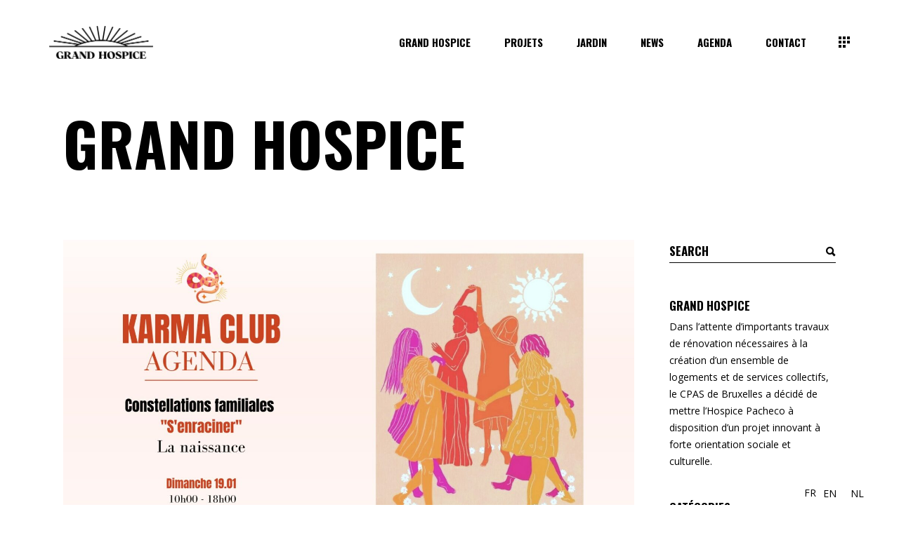

--- FILE ---
content_type: text/html; charset=UTF-8
request_url: https://www.grand-hospice.brussels/29-janv-karma-club-constellations/
body_size: 19720
content:
<!DOCTYPE html>
<html lang="fr-FR">
<head>
	
		<meta charset="UTF-8"/>
		<link rel="profile" href="http://gmpg.org/xfn/11"/>
					<link rel="pingback" href="https://www.grand-hospice.brussels/xmlrpc.php">
		
				<meta name="viewport" content="width=device-width,initial-scale=1,user-scalable=yes">
		<meta name='robots' content='index, follow, max-image-preview:large, max-snippet:-1, max-video-preview:-1' />
	<style>img:is([sizes="auto" i], [sizes^="auto," i]) { contain-intrinsic-size: 3000px 1500px }</style>
	
	<!-- This site is optimized with the Yoast SEO plugin v26.0 - https://yoast.com/wordpress/plugins/seo/ -->
	<title>29 JANV : KARMA CLUB - CONSTELLATIONS - Grand Hospice</title>
	<meta name="description" content="Karma Club vous invite à découvrir les constellations familiales. Rendez-vous au Grand Hospice le 29/01/2023 - Bruxelles" />
	<link rel="canonical" href="https://www.grand-hospice.brussels/29-janv-karma-club-constellations/" />
	<meta property="og:locale" content="fr_FR" />
	<meta property="og:type" content="article" />
	<meta property="og:title" content="29 JANV : KARMA CLUB - CONSTELLATIONS - Grand Hospice" />
	<meta property="og:description" content="Karma Club vous invite à découvrir les constellations familiales. Rendez-vous au Grand Hospice le 29/01/2023 - Bruxelles" />
	<meta property="og:url" content="https://www.grand-hospice.brussels/29-janv-karma-club-constellations/" />
	<meta property="og:site_name" content="Grand Hospice" />
	<meta property="article:published_time" content="2023-01-23T08:07:54+00:00" />
	<meta property="article:modified_time" content="2023-01-26T00:06:50+00:00" />
	<meta property="og:image" content="https://www.grand-hospice.brussels/wp-content/uploads/2023/01/karma-club.jpg" />
	<meta property="og:image:width" content="1920" />
	<meta property="og:image:height" content="1080" />
	<meta property="og:image:type" content="image/jpeg" />
	<meta name="author" content="Team Grand Hospice" />
	<meta name="twitter:card" content="summary_large_image" />
	<meta name="twitter:label1" content="Écrit par" />
	<meta name="twitter:data1" content="Team Grand Hospice" />
	<meta name="twitter:label2" content="Durée de lecture estimée" />
	<meta name="twitter:data2" content="2 minutes" />
	<script type="application/ld+json" class="yoast-schema-graph">{"@context":"https://schema.org","@graph":[{"@type":"WebPage","@id":"https://www.grand-hospice.brussels/29-janv-karma-club-constellations/","url":"https://www.grand-hospice.brussels/29-janv-karma-club-constellations/","name":"29 JANV : KARMA CLUB - CONSTELLATIONS - Grand Hospice","isPartOf":{"@id":"https://www.grand-hospice.brussels/#website"},"primaryImageOfPage":{"@id":"https://www.grand-hospice.brussels/29-janv-karma-club-constellations/#primaryimage"},"image":{"@id":"https://www.grand-hospice.brussels/29-janv-karma-club-constellations/#primaryimage"},"thumbnailUrl":"https://www.grand-hospice.brussels/wp-content/uploads/2023/01/karma-club.jpg","datePublished":"2023-01-23T08:07:54+00:00","dateModified":"2023-01-26T00:06:50+00:00","author":{"@id":"https://www.grand-hospice.brussels/#/schema/person/73d943c1cb8668a86be68d725e6caae3"},"description":"Karma Club vous invite à découvrir les constellations familiales. Rendez-vous au Grand Hospice le 29/01/2023 - Bruxelles","breadcrumb":{"@id":"https://www.grand-hospice.brussels/29-janv-karma-club-constellations/#breadcrumb"},"inLanguage":"fr-FR","potentialAction":[{"@type":"ReadAction","target":["https://www.grand-hospice.brussels/29-janv-karma-club-constellations/"]}]},{"@type":"ImageObject","inLanguage":"fr-FR","@id":"https://www.grand-hospice.brussels/29-janv-karma-club-constellations/#primaryimage","url":"https://www.grand-hospice.brussels/wp-content/uploads/2023/01/karma-club.jpg","contentUrl":"https://www.grand-hospice.brussels/wp-content/uploads/2023/01/karma-club.jpg","width":1920,"height":1080},{"@type":"BreadcrumbList","@id":"https://www.grand-hospice.brussels/29-janv-karma-club-constellations/#breadcrumb","itemListElement":[{"@type":"ListItem","position":1,"name":"Accueil","item":"https://www.grand-hospice.brussels/"},{"@type":"ListItem","position":2,"name":"29 JANV : KARMA CLUB &#8211; CONSTELLATIONS"}]},{"@type":"WebSite","@id":"https://www.grand-hospice.brussels/#website","url":"https://www.grand-hospice.brussels/","name":"Grand Hospice","description":"","potentialAction":[{"@type":"SearchAction","target":{"@type":"EntryPoint","urlTemplate":"https://www.grand-hospice.brussels/?s={search_term_string}"},"query-input":{"@type":"PropertyValueSpecification","valueRequired":true,"valueName":"search_term_string"}}],"inLanguage":"fr-FR"},{"@type":"Person","@id":"https://www.grand-hospice.brussels/#/schema/person/73d943c1cb8668a86be68d725e6caae3","name":"Team Grand Hospice","image":{"@type":"ImageObject","inLanguage":"fr-FR","@id":"https://www.grand-hospice.brussels/#/schema/person/image/","url":"https://secure.gravatar.com/avatar/91f34da9dff496946b2b2ebc580b2dc82c335e79ee60e317cc747c2543e6d41f?s=96&d=mm&r=g","contentUrl":"https://secure.gravatar.com/avatar/91f34da9dff496946b2b2ebc580b2dc82c335e79ee60e317cc747c2543e6d41f?s=96&d=mm&r=g","caption":"Team Grand Hospice"},"sameAs":["http://grand-hospice.brussels"],"url":"https://www.grand-hospice.brussels/author/admin1677/"}]}</script>
	<!-- / Yoast SEO plugin. -->


<link rel='dns-prefetch' href='//www.googletagmanager.com' />
<link rel='dns-prefetch' href='//fonts.googleapis.com' />
<link rel="alternate" type="application/rss+xml" title="Grand Hospice &raquo; Flux" href="https://www.grand-hospice.brussels/feed/" />
<link rel="alternate" type="application/rss+xml" title="Grand Hospice &raquo; Flux des commentaires" href="https://www.grand-hospice.brussels/comments/feed/" />
<link rel="alternate" type="application/rss+xml" title="Grand Hospice &raquo; 29 JANV : KARMA CLUB &#8211; CONSTELLATIONS Flux des commentaires" href="https://www.grand-hospice.brussels/29-janv-karma-club-constellations/feed/" />
<script type="text/javascript">
/* <![CDATA[ */
window._wpemojiSettings = {"baseUrl":"https:\/\/s.w.org\/images\/core\/emoji\/16.0.1\/72x72\/","ext":".png","svgUrl":"https:\/\/s.w.org\/images\/core\/emoji\/16.0.1\/svg\/","svgExt":".svg","source":{"concatemoji":"https:\/\/www.grand-hospice.brussels\/wp-includes\/js\/wp-emoji-release.min.js?ver=6.8.3"}};
/*! This file is auto-generated */
!function(s,n){var o,i,e;function c(e){try{var t={supportTests:e,timestamp:(new Date).valueOf()};sessionStorage.setItem(o,JSON.stringify(t))}catch(e){}}function p(e,t,n){e.clearRect(0,0,e.canvas.width,e.canvas.height),e.fillText(t,0,0);var t=new Uint32Array(e.getImageData(0,0,e.canvas.width,e.canvas.height).data),a=(e.clearRect(0,0,e.canvas.width,e.canvas.height),e.fillText(n,0,0),new Uint32Array(e.getImageData(0,0,e.canvas.width,e.canvas.height).data));return t.every(function(e,t){return e===a[t]})}function u(e,t){e.clearRect(0,0,e.canvas.width,e.canvas.height),e.fillText(t,0,0);for(var n=e.getImageData(16,16,1,1),a=0;a<n.data.length;a++)if(0!==n.data[a])return!1;return!0}function f(e,t,n,a){switch(t){case"flag":return n(e,"\ud83c\udff3\ufe0f\u200d\u26a7\ufe0f","\ud83c\udff3\ufe0f\u200b\u26a7\ufe0f")?!1:!n(e,"\ud83c\udde8\ud83c\uddf6","\ud83c\udde8\u200b\ud83c\uddf6")&&!n(e,"\ud83c\udff4\udb40\udc67\udb40\udc62\udb40\udc65\udb40\udc6e\udb40\udc67\udb40\udc7f","\ud83c\udff4\u200b\udb40\udc67\u200b\udb40\udc62\u200b\udb40\udc65\u200b\udb40\udc6e\u200b\udb40\udc67\u200b\udb40\udc7f");case"emoji":return!a(e,"\ud83e\udedf")}return!1}function g(e,t,n,a){var r="undefined"!=typeof WorkerGlobalScope&&self instanceof WorkerGlobalScope?new OffscreenCanvas(300,150):s.createElement("canvas"),o=r.getContext("2d",{willReadFrequently:!0}),i=(o.textBaseline="top",o.font="600 32px Arial",{});return e.forEach(function(e){i[e]=t(o,e,n,a)}),i}function t(e){var t=s.createElement("script");t.src=e,t.defer=!0,s.head.appendChild(t)}"undefined"!=typeof Promise&&(o="wpEmojiSettingsSupports",i=["flag","emoji"],n.supports={everything:!0,everythingExceptFlag:!0},e=new Promise(function(e){s.addEventListener("DOMContentLoaded",e,{once:!0})}),new Promise(function(t){var n=function(){try{var e=JSON.parse(sessionStorage.getItem(o));if("object"==typeof e&&"number"==typeof e.timestamp&&(new Date).valueOf()<e.timestamp+604800&&"object"==typeof e.supportTests)return e.supportTests}catch(e){}return null}();if(!n){if("undefined"!=typeof Worker&&"undefined"!=typeof OffscreenCanvas&&"undefined"!=typeof URL&&URL.createObjectURL&&"undefined"!=typeof Blob)try{var e="postMessage("+g.toString()+"("+[JSON.stringify(i),f.toString(),p.toString(),u.toString()].join(",")+"));",a=new Blob([e],{type:"text/javascript"}),r=new Worker(URL.createObjectURL(a),{name:"wpTestEmojiSupports"});return void(r.onmessage=function(e){c(n=e.data),r.terminate(),t(n)})}catch(e){}c(n=g(i,f,p,u))}t(n)}).then(function(e){for(var t in e)n.supports[t]=e[t],n.supports.everything=n.supports.everything&&n.supports[t],"flag"!==t&&(n.supports.everythingExceptFlag=n.supports.everythingExceptFlag&&n.supports[t]);n.supports.everythingExceptFlag=n.supports.everythingExceptFlag&&!n.supports.flag,n.DOMReady=!1,n.readyCallback=function(){n.DOMReady=!0}}).then(function(){return e}).then(function(){var e;n.supports.everything||(n.readyCallback(),(e=n.source||{}).concatemoji?t(e.concatemoji):e.wpemoji&&e.twemoji&&(t(e.twemoji),t(e.wpemoji)))}))}((window,document),window._wpemojiSettings);
/* ]]> */
</script>
<style id='wp-emoji-styles-inline-css' type='text/css'>

	img.wp-smiley, img.emoji {
		display: inline !important;
		border: none !important;
		box-shadow: none !important;
		height: 1em !important;
		width: 1em !important;
		margin: 0 0.07em !important;
		vertical-align: -0.1em !important;
		background: none !important;
		padding: 0 !important;
	}
</style>
<link rel='stylesheet' id='wp-block-library-css' href='https://www.grand-hospice.brussels/wp-includes/css/dist/block-library/style.min.css?ver=6.8.3' type='text/css' media='all' />
<style id='classic-theme-styles-inline-css' type='text/css'>
/*! This file is auto-generated */
.wp-block-button__link{color:#fff;background-color:#32373c;border-radius:9999px;box-shadow:none;text-decoration:none;padding:calc(.667em + 2px) calc(1.333em + 2px);font-size:1.125em}.wp-block-file__button{background:#32373c;color:#fff;text-decoration:none}
</style>
<style id='global-styles-inline-css' type='text/css'>
:root{--wp--preset--aspect-ratio--square: 1;--wp--preset--aspect-ratio--4-3: 4/3;--wp--preset--aspect-ratio--3-4: 3/4;--wp--preset--aspect-ratio--3-2: 3/2;--wp--preset--aspect-ratio--2-3: 2/3;--wp--preset--aspect-ratio--16-9: 16/9;--wp--preset--aspect-ratio--9-16: 9/16;--wp--preset--color--black: #000000;--wp--preset--color--cyan-bluish-gray: #abb8c3;--wp--preset--color--white: #ffffff;--wp--preset--color--pale-pink: #f78da7;--wp--preset--color--vivid-red: #cf2e2e;--wp--preset--color--luminous-vivid-orange: #ff6900;--wp--preset--color--luminous-vivid-amber: #fcb900;--wp--preset--color--light-green-cyan: #7bdcb5;--wp--preset--color--vivid-green-cyan: #00d084;--wp--preset--color--pale-cyan-blue: #8ed1fc;--wp--preset--color--vivid-cyan-blue: #0693e3;--wp--preset--color--vivid-purple: #9b51e0;--wp--preset--gradient--vivid-cyan-blue-to-vivid-purple: linear-gradient(135deg,rgba(6,147,227,1) 0%,rgb(155,81,224) 100%);--wp--preset--gradient--light-green-cyan-to-vivid-green-cyan: linear-gradient(135deg,rgb(122,220,180) 0%,rgb(0,208,130) 100%);--wp--preset--gradient--luminous-vivid-amber-to-luminous-vivid-orange: linear-gradient(135deg,rgba(252,185,0,1) 0%,rgba(255,105,0,1) 100%);--wp--preset--gradient--luminous-vivid-orange-to-vivid-red: linear-gradient(135deg,rgba(255,105,0,1) 0%,rgb(207,46,46) 100%);--wp--preset--gradient--very-light-gray-to-cyan-bluish-gray: linear-gradient(135deg,rgb(238,238,238) 0%,rgb(169,184,195) 100%);--wp--preset--gradient--cool-to-warm-spectrum: linear-gradient(135deg,rgb(74,234,220) 0%,rgb(151,120,209) 20%,rgb(207,42,186) 40%,rgb(238,44,130) 60%,rgb(251,105,98) 80%,rgb(254,248,76) 100%);--wp--preset--gradient--blush-light-purple: linear-gradient(135deg,rgb(255,206,236) 0%,rgb(152,150,240) 100%);--wp--preset--gradient--blush-bordeaux: linear-gradient(135deg,rgb(254,205,165) 0%,rgb(254,45,45) 50%,rgb(107,0,62) 100%);--wp--preset--gradient--luminous-dusk: linear-gradient(135deg,rgb(255,203,112) 0%,rgb(199,81,192) 50%,rgb(65,88,208) 100%);--wp--preset--gradient--pale-ocean: linear-gradient(135deg,rgb(255,245,203) 0%,rgb(182,227,212) 50%,rgb(51,167,181) 100%);--wp--preset--gradient--electric-grass: linear-gradient(135deg,rgb(202,248,128) 0%,rgb(113,206,126) 100%);--wp--preset--gradient--midnight: linear-gradient(135deg,rgb(2,3,129) 0%,rgb(40,116,252) 100%);--wp--preset--font-size--small: 13px;--wp--preset--font-size--medium: 20px;--wp--preset--font-size--large: 36px;--wp--preset--font-size--x-large: 42px;--wp--preset--spacing--20: 0.44rem;--wp--preset--spacing--30: 0.67rem;--wp--preset--spacing--40: 1rem;--wp--preset--spacing--50: 1.5rem;--wp--preset--spacing--60: 2.25rem;--wp--preset--spacing--70: 3.38rem;--wp--preset--spacing--80: 5.06rem;--wp--preset--shadow--natural: 6px 6px 9px rgba(0, 0, 0, 0.2);--wp--preset--shadow--deep: 12px 12px 50px rgba(0, 0, 0, 0.4);--wp--preset--shadow--sharp: 6px 6px 0px rgba(0, 0, 0, 0.2);--wp--preset--shadow--outlined: 6px 6px 0px -3px rgba(255, 255, 255, 1), 6px 6px rgba(0, 0, 0, 1);--wp--preset--shadow--crisp: 6px 6px 0px rgba(0, 0, 0, 1);}:where(.is-layout-flex){gap: 0.5em;}:where(.is-layout-grid){gap: 0.5em;}body .is-layout-flex{display: flex;}.is-layout-flex{flex-wrap: wrap;align-items: center;}.is-layout-flex > :is(*, div){margin: 0;}body .is-layout-grid{display: grid;}.is-layout-grid > :is(*, div){margin: 0;}:where(.wp-block-columns.is-layout-flex){gap: 2em;}:where(.wp-block-columns.is-layout-grid){gap: 2em;}:where(.wp-block-post-template.is-layout-flex){gap: 1.25em;}:where(.wp-block-post-template.is-layout-grid){gap: 1.25em;}.has-black-color{color: var(--wp--preset--color--black) !important;}.has-cyan-bluish-gray-color{color: var(--wp--preset--color--cyan-bluish-gray) !important;}.has-white-color{color: var(--wp--preset--color--white) !important;}.has-pale-pink-color{color: var(--wp--preset--color--pale-pink) !important;}.has-vivid-red-color{color: var(--wp--preset--color--vivid-red) !important;}.has-luminous-vivid-orange-color{color: var(--wp--preset--color--luminous-vivid-orange) !important;}.has-luminous-vivid-amber-color{color: var(--wp--preset--color--luminous-vivid-amber) !important;}.has-light-green-cyan-color{color: var(--wp--preset--color--light-green-cyan) !important;}.has-vivid-green-cyan-color{color: var(--wp--preset--color--vivid-green-cyan) !important;}.has-pale-cyan-blue-color{color: var(--wp--preset--color--pale-cyan-blue) !important;}.has-vivid-cyan-blue-color{color: var(--wp--preset--color--vivid-cyan-blue) !important;}.has-vivid-purple-color{color: var(--wp--preset--color--vivid-purple) !important;}.has-black-background-color{background-color: var(--wp--preset--color--black) !important;}.has-cyan-bluish-gray-background-color{background-color: var(--wp--preset--color--cyan-bluish-gray) !important;}.has-white-background-color{background-color: var(--wp--preset--color--white) !important;}.has-pale-pink-background-color{background-color: var(--wp--preset--color--pale-pink) !important;}.has-vivid-red-background-color{background-color: var(--wp--preset--color--vivid-red) !important;}.has-luminous-vivid-orange-background-color{background-color: var(--wp--preset--color--luminous-vivid-orange) !important;}.has-luminous-vivid-amber-background-color{background-color: var(--wp--preset--color--luminous-vivid-amber) !important;}.has-light-green-cyan-background-color{background-color: var(--wp--preset--color--light-green-cyan) !important;}.has-vivid-green-cyan-background-color{background-color: var(--wp--preset--color--vivid-green-cyan) !important;}.has-pale-cyan-blue-background-color{background-color: var(--wp--preset--color--pale-cyan-blue) !important;}.has-vivid-cyan-blue-background-color{background-color: var(--wp--preset--color--vivid-cyan-blue) !important;}.has-vivid-purple-background-color{background-color: var(--wp--preset--color--vivid-purple) !important;}.has-black-border-color{border-color: var(--wp--preset--color--black) !important;}.has-cyan-bluish-gray-border-color{border-color: var(--wp--preset--color--cyan-bluish-gray) !important;}.has-white-border-color{border-color: var(--wp--preset--color--white) !important;}.has-pale-pink-border-color{border-color: var(--wp--preset--color--pale-pink) !important;}.has-vivid-red-border-color{border-color: var(--wp--preset--color--vivid-red) !important;}.has-luminous-vivid-orange-border-color{border-color: var(--wp--preset--color--luminous-vivid-orange) !important;}.has-luminous-vivid-amber-border-color{border-color: var(--wp--preset--color--luminous-vivid-amber) !important;}.has-light-green-cyan-border-color{border-color: var(--wp--preset--color--light-green-cyan) !important;}.has-vivid-green-cyan-border-color{border-color: var(--wp--preset--color--vivid-green-cyan) !important;}.has-pale-cyan-blue-border-color{border-color: var(--wp--preset--color--pale-cyan-blue) !important;}.has-vivid-cyan-blue-border-color{border-color: var(--wp--preset--color--vivid-cyan-blue) !important;}.has-vivid-purple-border-color{border-color: var(--wp--preset--color--vivid-purple) !important;}.has-vivid-cyan-blue-to-vivid-purple-gradient-background{background: var(--wp--preset--gradient--vivid-cyan-blue-to-vivid-purple) !important;}.has-light-green-cyan-to-vivid-green-cyan-gradient-background{background: var(--wp--preset--gradient--light-green-cyan-to-vivid-green-cyan) !important;}.has-luminous-vivid-amber-to-luminous-vivid-orange-gradient-background{background: var(--wp--preset--gradient--luminous-vivid-amber-to-luminous-vivid-orange) !important;}.has-luminous-vivid-orange-to-vivid-red-gradient-background{background: var(--wp--preset--gradient--luminous-vivid-orange-to-vivid-red) !important;}.has-very-light-gray-to-cyan-bluish-gray-gradient-background{background: var(--wp--preset--gradient--very-light-gray-to-cyan-bluish-gray) !important;}.has-cool-to-warm-spectrum-gradient-background{background: var(--wp--preset--gradient--cool-to-warm-spectrum) !important;}.has-blush-light-purple-gradient-background{background: var(--wp--preset--gradient--blush-light-purple) !important;}.has-blush-bordeaux-gradient-background{background: var(--wp--preset--gradient--blush-bordeaux) !important;}.has-luminous-dusk-gradient-background{background: var(--wp--preset--gradient--luminous-dusk) !important;}.has-pale-ocean-gradient-background{background: var(--wp--preset--gradient--pale-ocean) !important;}.has-electric-grass-gradient-background{background: var(--wp--preset--gradient--electric-grass) !important;}.has-midnight-gradient-background{background: var(--wp--preset--gradient--midnight) !important;}.has-small-font-size{font-size: var(--wp--preset--font-size--small) !important;}.has-medium-font-size{font-size: var(--wp--preset--font-size--medium) !important;}.has-large-font-size{font-size: var(--wp--preset--font-size--large) !important;}.has-x-large-font-size{font-size: var(--wp--preset--font-size--x-large) !important;}
:where(.wp-block-post-template.is-layout-flex){gap: 1.25em;}:where(.wp-block-post-template.is-layout-grid){gap: 1.25em;}
:where(.wp-block-columns.is-layout-flex){gap: 2em;}:where(.wp-block-columns.is-layout-grid){gap: 2em;}
:root :where(.wp-block-pullquote){font-size: 1.5em;line-height: 1.6;}
</style>
<link rel='stylesheet' id='contact-form-7-css' href='https://www.grand-hospice.brussels/wp-content/plugins/contact-form-7/includes/css/styles.css?ver=6.1.1' type='text/css' media='all' />
<link rel='stylesheet' id='weglot-css-css' href='https://www.grand-hospice.brussels/wp-content/plugins/weglot/dist/css/front-css.css?ver=5.0' type='text/css' media='all' />
<link rel='stylesheet' id='new-flag-css-css' href='https://www.grand-hospice.brussels/wp-content/plugins/weglot/dist/css/new-flags.css?ver=5.0' type='text/css' media='all' />
<link rel='stylesheet' id='manon-edge-default-style-css' href='https://www.grand-hospice.brussels/wp-content/themes/manon/style.css?ver=6.8.3' type='text/css' media='all' />
<link rel='stylesheet' id='manon-edge-modules-css' href='https://www.grand-hospice.brussels/wp-content/themes/manon/assets/css/modules.min.css?ver=6.8.3' type='text/css' media='all' />
<style id='manon-edge-modules-inline-css' type='text/css'>
@media all and (-ms-high-contrast: none) {}
</style>
<link rel='stylesheet' id='edgtf-dripicons-css' href='https://www.grand-hospice.brussels/wp-content/themes/manon/framework/lib/icons-pack/dripicons/dripicons.css?ver=6.8.3' type='text/css' media='all' />
<link rel='stylesheet' id='edgtf-font_elegant-css' href='https://www.grand-hospice.brussels/wp-content/themes/manon/framework/lib/icons-pack/elegant-icons/style.min.css?ver=6.8.3' type='text/css' media='all' />
<link rel='stylesheet' id='edgtf-font_awesome-css' href='https://www.grand-hospice.brussels/wp-content/themes/manon/framework/lib/icons-pack/font-awesome/css/fontawesome-all.min.css?ver=6.8.3' type='text/css' media='all' />
<link rel='stylesheet' id='edgtf-ion_icons-css' href='https://www.grand-hospice.brussels/wp-content/themes/manon/framework/lib/icons-pack/ion-icons/css/ionicons.min.css?ver=6.8.3' type='text/css' media='all' />
<link rel='stylesheet' id='edgtf-linea_icons-css' href='https://www.grand-hospice.brussels/wp-content/themes/manon/framework/lib/icons-pack/linea-icons/style.css?ver=6.8.3' type='text/css' media='all' />
<link rel='stylesheet' id='edgtf-linear_icons-css' href='https://www.grand-hospice.brussels/wp-content/themes/manon/framework/lib/icons-pack/linear-icons/style.css?ver=6.8.3' type='text/css' media='all' />
<link rel='stylesheet' id='edgtf-simple_line_icons-css' href='https://www.grand-hospice.brussels/wp-content/themes/manon/framework/lib/icons-pack/simple-line-icons/simple-line-icons.css?ver=6.8.3' type='text/css' media='all' />
<link rel='stylesheet' id='mediaelement-css' href='https://www.grand-hospice.brussels/wp-includes/js/mediaelement/mediaelementplayer-legacy.min.css?ver=4.2.17' type='text/css' media='all' />
<link rel='stylesheet' id='wp-mediaelement-css' href='https://www.grand-hospice.brussels/wp-includes/js/mediaelement/wp-mediaelement.min.css?ver=6.8.3' type='text/css' media='all' />
<link rel='stylesheet' id='manon-edge-style-dynamic-css' href='https://www.grand-hospice.brussels/wp-content/themes/manon/assets/css/style_dynamic.css?ver=1642003834' type='text/css' media='all' />
<link rel='stylesheet' id='manon-edge-modules-responsive-css' href='https://www.grand-hospice.brussels/wp-content/themes/manon/assets/css/modules-responsive.min.css?ver=6.8.3' type='text/css' media='all' />
<link rel='stylesheet' id='manon-edge-style-dynamic-responsive-css' href='https://www.grand-hospice.brussels/wp-content/themes/manon/assets/css/style_dynamic_responsive.css?ver=1642003834' type='text/css' media='all' />
<link rel='stylesheet' id='manon-edge-google-fonts-css' href='https://fonts.googleapis.com/css?family=Open+Sans%3A300%2C400%2C600%2C700%7COswald%3A300%2C400%2C600%2C700&#038;subset=latin-ext&#038;ver=1.0.0' type='text/css' media='all' />
<link rel='stylesheet' id='manon-core-dashboard-style-css' href='https://www.grand-hospice.brussels/wp-content/plugins/manon-core/core-dashboard/assets/css/core-dashboard.min.css?ver=6.8.3' type='text/css' media='all' />
<script type="text/javascript" src="https://www.grand-hospice.brussels/wp-includes/js/jquery/jquery.min.js?ver=3.7.1" id="jquery-core-js"></script>
<script type="text/javascript" src="https://www.grand-hospice.brussels/wp-includes/js/jquery/jquery-migrate.min.js?ver=3.4.1" id="jquery-migrate-js"></script>
<script type="text/javascript" src="https://www.grand-hospice.brussels/wp-content/plugins/weglot/dist/front-js.js?ver=5.0" id="wp-weglot-js-js"></script>

<!-- Extrait de code de la balise Google (gtag.js) ajouté par Site Kit -->
<!-- Extrait Google Analytics ajouté par Site Kit -->
<script type="text/javascript" src="https://www.googletagmanager.com/gtag/js?id=G-LJW5Z9MBLQ" id="google_gtagjs-js" async></script>
<script type="text/javascript" id="google_gtagjs-js-after">
/* <![CDATA[ */
window.dataLayer = window.dataLayer || [];function gtag(){dataLayer.push(arguments);}
gtag("set","linker",{"domains":["www.grand-hospice.brussels"]});
gtag("js", new Date());
gtag("set", "developer_id.dZTNiMT", true);
gtag("config", "G-LJW5Z9MBLQ");
/* ]]> */
</script>
<link rel="https://api.w.org/" href="https://www.grand-hospice.brussels/wp-json/" /><link rel="alternate" title="JSON" type="application/json" href="https://www.grand-hospice.brussels/wp-json/wp/v2/posts/5050" /><link rel="EditURI" type="application/rsd+xml" title="RSD" href="https://www.grand-hospice.brussels/xmlrpc.php?rsd" />
<meta name="generator" content="WordPress 6.8.3" />
<link rel='shortlink' href='https://www.grand-hospice.brussels/?p=5050' />
<link rel="alternate" title="oEmbed (JSON)" type="application/json+oembed" href="https://www.grand-hospice.brussels/wp-json/oembed/1.0/embed?url=https%3A%2F%2Fwww.grand-hospice.brussels%2F29-janv-karma-club-constellations%2F" />
<link rel="alternate" title="oEmbed (XML)" type="text/xml+oembed" href="https://www.grand-hospice.brussels/wp-json/oembed/1.0/embed?url=https%3A%2F%2Fwww.grand-hospice.brussels%2F29-janv-karma-club-constellations%2F&#038;format=xml" />
<meta name="generator" content="Site Kit by Google 1.162.0" />
<link rel="alternate" href="https://www.grand-hospice.brussels/29-janv-karma-club-constellations/" hreflang="fr"/>
<link rel="alternate" href="https://www.grand-hospice.brussels/en/29-janv-karma-club-constellations/" hreflang="en"/>
<link rel="alternate" href="https://www.grand-hospice.brussels/nl/29-janv-karma-club-constellations/" hreflang="nl"/>
<script type="application/json" id="weglot-data">{"website":"https:\/\/grand-hospice.brussels","uid":"cfec6a82ae","project_slug":"3143905$grand-hospice","language_from":"fr","language_from_custom_flag":null,"language_from_custom_name":null,"excluded_paths":[],"excluded_blocks":[],"custom_settings":{"button_style":{"flag_type":"rectangle_mat","with_name":true,"custom_css":"","is_dropdown":false,"with_flags":false,"full_name":false},"translate_email":false,"translate_search":false,"translate_amp":false,"switchers":[{"templates":{"name":"default","hash":"095ffb8d22f66be52959023fa4eeb71a05f20f73"},"location":[],"style":{"with_flags":false,"flag_type":"rectangle_mat","with_name":true,"full_name":false,"is_dropdown":false}}]},"pending_translation_enabled":false,"curl_ssl_check_enabled":true,"custom_css":null,"languages":[{"language_to":"en","custom_code":null,"custom_name":null,"custom_local_name":null,"provider":null,"enabled":true,"automatic_translation_enabled":true,"deleted_at":null,"connect_host_destination":null,"custom_flag":null},{"language_to":"nl","custom_code":null,"custom_name":null,"custom_local_name":null,"provider":null,"enabled":true,"automatic_translation_enabled":true,"deleted_at":null,"connect_host_destination":null,"custom_flag":null}],"organization_slug":"w-2639ec9485","current_language":"fr","switcher_links":{"fr":"https:\/\/www.grand-hospice.brussels\/29-janv-karma-club-constellations\/","en":"https:\/\/www.grand-hospice.brussels\/en\/29-janv-karma-club-constellations\/","nl":"https:\/\/www.grand-hospice.brussels\/nl\/29-janv-karma-club-constellations\/"},"original_path":"\/29-janv-karma-club-constellations\/"}</script><meta name="google-site-verification" content="CpaoLy_5dRM_h3DWIPwxAXjw6NsRlRV5C7kFYoTZR0w"><meta name="generator" content="Powered by WPBakery Page Builder - drag and drop page builder for WordPress."/>
<meta name="generator" content="Powered by Slider Revolution 6.5.8 - responsive, Mobile-Friendly Slider Plugin for WordPress with comfortable drag and drop interface." />
<link rel="icon" href="https://www.grand-hospice.brussels/wp-content/uploads/2022/01/cropped-favicon-32x32.png" sizes="32x32" />
<link rel="icon" href="https://www.grand-hospice.brussels/wp-content/uploads/2022/01/cropped-favicon-192x192.png" sizes="192x192" />
<link rel="apple-touch-icon" href="https://www.grand-hospice.brussels/wp-content/uploads/2022/01/cropped-favicon-180x180.png" />
<meta name="msapplication-TileImage" content="https://www.grand-hospice.brussels/wp-content/uploads/2022/01/cropped-favicon-270x270.png" />
<script type="text/javascript">function setREVStartSize(e){
			//window.requestAnimationFrame(function() {				 
				window.RSIW = window.RSIW===undefined ? window.innerWidth : window.RSIW;	
				window.RSIH = window.RSIH===undefined ? window.innerHeight : window.RSIH;	
				try {								
					var pw = document.getElementById(e.c).parentNode.offsetWidth,
						newh;
					pw = pw===0 || isNaN(pw) ? window.RSIW : pw;
					e.tabw = e.tabw===undefined ? 0 : parseInt(e.tabw);
					e.thumbw = e.thumbw===undefined ? 0 : parseInt(e.thumbw);
					e.tabh = e.tabh===undefined ? 0 : parseInt(e.tabh);
					e.thumbh = e.thumbh===undefined ? 0 : parseInt(e.thumbh);
					e.tabhide = e.tabhide===undefined ? 0 : parseInt(e.tabhide);
					e.thumbhide = e.thumbhide===undefined ? 0 : parseInt(e.thumbhide);
					e.mh = e.mh===undefined || e.mh=="" || e.mh==="auto" ? 0 : parseInt(e.mh,0);		
					if(e.layout==="fullscreen" || e.l==="fullscreen") 						
						newh = Math.max(e.mh,window.RSIH);					
					else{					
						e.gw = Array.isArray(e.gw) ? e.gw : [e.gw];
						for (var i in e.rl) if (e.gw[i]===undefined || e.gw[i]===0) e.gw[i] = e.gw[i-1];					
						e.gh = e.el===undefined || e.el==="" || (Array.isArray(e.el) && e.el.length==0)? e.gh : e.el;
						e.gh = Array.isArray(e.gh) ? e.gh : [e.gh];
						for (var i in e.rl) if (e.gh[i]===undefined || e.gh[i]===0) e.gh[i] = e.gh[i-1];
											
						var nl = new Array(e.rl.length),
							ix = 0,						
							sl;					
						e.tabw = e.tabhide>=pw ? 0 : e.tabw;
						e.thumbw = e.thumbhide>=pw ? 0 : e.thumbw;
						e.tabh = e.tabhide>=pw ? 0 : e.tabh;
						e.thumbh = e.thumbhide>=pw ? 0 : e.thumbh;					
						for (var i in e.rl) nl[i] = e.rl[i]<window.RSIW ? 0 : e.rl[i];
						sl = nl[0];									
						for (var i in nl) if (sl>nl[i] && nl[i]>0) { sl = nl[i]; ix=i;}															
						var m = pw>(e.gw[ix]+e.tabw+e.thumbw) ? 1 : (pw-(e.tabw+e.thumbw)) / (e.gw[ix]);					
						newh =  (e.gh[ix] * m) + (e.tabh + e.thumbh);
					}
					var el = document.getElementById(e.c);
					if (el!==null && el) el.style.height = newh+"px";					
					el = document.getElementById(e.c+"_wrapper");
					if (el!==null && el) {
						el.style.height = newh+"px";
						el.style.display = "block";
					}
				} catch(e){
					console.log("Failure at Presize of Slider:" + e)
				}					   
			//});
		  };</script>
<noscript><style> .wpb_animate_when_almost_visible { opacity: 1; }</style></noscript></head>
<body class="wp-singular post-template-default single single-post postid-5050 single-format-standard wp-theme-manon manon-core-2.2.1 manon-ver-2.2 edgtf-theme-cursor edgtf-svg-loading-fx edgtf-buttons-leftalign edgtf-grid-1300 edgtf-empty-google-api edgtf-wide-dropdown-menu-content-in-grid edgtf-sticky-header-on-scroll-down-up edgtf-dropdown-animate-height edgtf-header-standard edgtf-menu-area-shadow-disable edgtf-menu-area-in-grid-shadow-disable edgtf-menu-area-border-disable edgtf-menu-area-in-grid-border-disable edgtf-logo-area-border-disable edgtf-logo-area-in-grid-border-disable edgtf-header-vertical-shadow-disable edgtf-header-vertical-border-disable edgtf-side-menu-slide-from-right edgtf-default-mobile-header edgtf-sticky-up-mobile-header edgtf-fullscreen-search edgtf-search-fade wpb-js-composer js-comp-ver-6.7.0 vc_responsive" itemscope itemtype="https://schema.org/WebPage">
	<section class="edgtf-side-menu">
	<a class="edgtf-close-side-menu edgtf-close-side-menu-svg-path" href="#">
        <span class="edgtf-sm-close-label">Close</span>
		<svg  x="0px" y="0px" width="11px" height="11px" viewBox="0 0 11 11" enable-background="new 0 0 11 11" xml:space="preserve">
<g>
	<path fill="#FFFFFF" d="M10.903,8.841c0.014,0.015,0.028,0.032,0.043,0.054c0.014,0.021,0.025,0.043,0.032,0.064
		C11,9.023,11.005,9.088,10.995,9.152s-0.042,0.122-0.091,0.172l-1.579,1.579c-0.05,0.05-0.107,0.081-0.172,0.091
		S9.023,11,8.959,10.979c-0.021-0.007-0.043-0.018-0.064-0.032c-0.021-0.015-0.04-0.029-0.054-0.043L5.5,7.563l-3.341,3.341
		c-0.015,0.014-0.032,0.028-0.054,0.043c-0.021,0.014-0.043,0.025-0.064,0.032C1.977,11,1.912,11.005,1.848,10.995
		s-0.122-0.042-0.172-0.091L0.097,9.324c-0.05-0.05-0.081-0.107-0.091-0.172S0,9.023,0.021,8.959
		c0.007-0.021,0.018-0.043,0.032-0.064c0.014-0.021,0.028-0.039,0.043-0.054L3.438,5.5L0.097,2.159
		C0.082,2.145,0.068,2.127,0.054,2.105C0.039,2.084,0.028,2.063,0.021,2.041C0,1.977-0.005,1.912,0.005,1.848
		s0.041-0.122,0.091-0.172l1.579-1.579c0.05-0.05,0.107-0.081,0.172-0.091S1.977,0,2.041,0.021C2.063,0.029,2.084,0.04,2.105,0.054
		c0.021,0.015,0.039,0.029,0.054,0.043L5.5,3.438l3.341-3.341c0.014-0.014,0.032-0.028,0.054-0.043
		C8.916,0.04,8.938,0.029,8.959,0.021C9.023,0,9.088-0.005,9.152,0.005s0.122,0.042,0.172,0.091l1.579,1.579
		c0.05,0.05,0.081,0.107,0.091,0.172S11,1.977,10.979,2.041c-0.007,0.021-0.018,0.043-0.032,0.064
		c-0.015,0.021-0.029,0.04-0.043,0.054L7.563,5.5L10.903,8.841z"/>
</g>

</svg>	</a>

    <nav class="edgtf-sidearea-menu">
        <ul id="menu-menu" class=""><li id="popup-menu-item-3167" class="menu-item menu-item-type-post_type menu-item-object-page "><a href="https://www.grand-hospice.brussels/grand-hospice-about/" class=""><span>Grand Hospice</span></a></li>
<li id="popup-menu-item-3165" class="menu-item menu-item-type-post_type menu-item-object-page "><a href="https://www.grand-hospice.brussels/projets/" class=""><span>Projets</span></a></li>
<li id="popup-menu-item-3164" class="menu-item menu-item-type-post_type menu-item-object-page "><a href="https://www.grand-hospice.brussels/jardin/" class=""><span>Jardin</span></a></li>
<li id="popup-menu-item-4786" class="menu-item menu-item-type-post_type menu-item-object-page "><a href="https://www.grand-hospice.brussels/news/" class=""><span>News</span></a></li>
<li id="popup-menu-item-3215" class="menu-item menu-item-type-post_type menu-item-object-page "><a href="https://www.grand-hospice.brussels/actu/" class=""><span>Agenda</span></a></li>
<li id="popup-menu-item-3166" class="menu-item menu-item-type-post_type menu-item-object-page "><a href="https://www.grand-hospice.brussels/contact/" class=""><span>Contact</span></a></li>
</ul>    </nav>

    <aside class="edgtf-sidearea-widgets">
        <div class="widget edgtf-social-icons-group-widget text-align-left">							<a class="edgtf-social-icon-widget-holder edgtf-icon-has-hover"  style="color: #ffffff;;font-size: 15px;margin: 12px 15px 0 0;"				   href="https://www.behance.net/qodeinteractive" target="_blank">
					<span class="edgtf-social-icon-widget fab fa-behance"></span>				</a>
										<a class="edgtf-social-icon-widget-holder edgtf-icon-has-hover"  style="color: #ffffff;;font-size: 15px;margin: 12px 15px 0 0;"				   href="https://www.facebook.com/QodeInteractive/" target="_blank">
					<span class="edgtf-social-icon-widget fab fa-facebook-f"></span>				</a>
										<a class="edgtf-social-icon-widget-holder edgtf-icon-has-hover"  style="color: #ffffff;;font-size: 15px;margin: 12px 15px 0 0;"				   href="https://www.linkedin.com/company/qode-themes/" target="_blank">
					<span class="edgtf-social-icon-widget fab fa-linkedin-in"></span>				</a>
										<a class="edgtf-social-icon-widget-holder edgtf-icon-has-hover"  style="color: #ffffff;;font-size: 15px;margin: 12px 15px 0 0;"				   href="https://twitter.com/QodeInteractive" target="_blank">
					<span class="edgtf-social-icon-widget fab fa-twitter"></span>				</a>
									</div>    </aside>
</section>			<div id="edgtf-theme-cursor">
				<svg x="0px" y="0px" width="48px" height="48px" viewBox="0 0 48 48" xml:space="preserve">
					<circle id="edgtf-cursor-dot" cx="24" cy="24" r="12"/>
					<path id="edgtf-cursor-flame" fill="#FFFFFF" d="M24.016,12.646c-0.002,0.002-0.004,0.005-0.007,0.008c-0.001,0.002-0.003,0.004-0.005,0.005  c-0.058,0.063-0.112,0.129-0.171,0.192c-0.006,0.006-0.011,0.014-0.017,0.02c-0.004,0.004-0.008,0.01-0.012,0.014  c-0.572,0.626-1.118,1.28-1.635,1.962c-1.219,1.605-2.277,3.358-3.075,5.292c-0.259,0.626-0.465,1.243-0.64,1.854  c-0.014,0.049-0.023,0.098-0.037,0.147c-0.474,1.251-0.742,2.665-0.742,4.166c0,0.048,0.004,0.096,0.007,0.143  c-0.002,0.023-0.006,0.047-0.007,0.071c0.002,0.034,0.003,0.068,0.004,0.103c0.034,0.992,0.217,1.942,0.512,2.831  c0.001,0.004,0.002,0.009,0.003,0.013c0.005,0.015,0.01,0.029,0.014,0.043c0.033,0.111,0.068,0.22,0.104,0.329  c0.026,0.08,0.049,0.166,0.077,0.244c0.016,0.041,0.029,0.083,0.043,0.125c0.001,0.003,0.003,0.007,0.004,0.01  c0.006,0.019,0.012,0.038,0.019,0.056c0.004,0.009,0.008,0.02,0.013,0.029c0.012,0.029,0.024,0.056,0.037,0.083  c0.015,0.033,0.029,0.065,0.044,0.099c0.033,0.069,0.07,0.134,0.104,0.201c0.015,0.03,0.032,0.054,0.046,0.083  c0.012,0.022,0.024,0.043,0.035,0.065c0.345,0.693,0.751,1.327,1.203,1.893c0.046,0.057,0.09,0.115,0.136,0.17  c0.141,0.169,0.284,0.333,0.432,0.488c0.059,0.062,0.12,0.119,0.18,0.179c0.243,0.243,0.493,0.465,0.748,0.667  c0.092,0.072,0.183,0.146,0.275,0.212c0.07,0.05,0.138,0.113,0.208,0.16c0.022,0.017,0.047,0.038,0.068,0.054  c0.53,0.344,1.068,0.596,1.589,0.736c0.149,0.041,0.295,0.069,0.44,0.092c0.002,0,0.003-0.001,0.005-0.001s0.004,0,0.005,0.001  c0.645-0.102,1.325-0.384,1.993-0.819c0.022-0.016,0.047-0.037,0.069-0.054c0.07-0.047,0.138-0.11,0.207-0.16  c0.093-0.067,0.184-0.14,0.275-0.212c0.255-0.202,0.505-0.424,0.748-0.667c0.061-0.06,0.121-0.117,0.181-0.179  c0.146-0.155,0.29-0.318,0.431-0.488c0.046-0.055,0.091-0.113,0.136-0.17c0.452-0.566,0.858-1.2,1.203-1.893  c0.012-0.022,0.024-0.043,0.035-0.065c0.015-0.029,0.032-0.054,0.046-0.083c0.034-0.067,0.071-0.132,0.104-0.201  c0.015-0.033,0.029-0.066,0.044-0.099c0.013-0.027,0.026-0.055,0.038-0.083c0.004-0.01,0.008-0.02,0.012-0.029  c0.008-0.018,0.013-0.037,0.02-0.056c0.001-0.003,0.002-0.007,0.003-0.01c0.015-0.042,0.028-0.084,0.043-0.125  c0.029-0.078,0.051-0.164,0.077-0.244c0.041-0.123,0.083-0.245,0.118-0.372c0.004-0.013,0.007-0.027,0.01-0.041  c0.292-0.883,0.471-1.828,0.505-2.813c0.002-0.036,0.003-0.072,0.005-0.108c-0.001-0.023-0.005-0.046-0.007-0.069  c-0.03-0.441-0.086-0.886-0.182-1.334c-0.021-0.1-0.051-0.199-0.075-0.298c-0.101-0.423-0.221-0.846-0.396-1.264  c-0.438-1.044-1.018-1.958-1.676-2.733c-0.07-0.071-0.137-0.148-0.205-0.222c-0.116-0.124-0.233-0.245-0.347-0.374  c-0.007-0.007-0.014-0.014-0.021-0.02c-1.634-1.866-2.902-4.439-3.225-7.329c0-0.005-0.001-0.009-0.002-0.014  c0-0.007-0.002-0.013-0.003-0.02c-0.01-0.089-0.027-0.175-0.035-0.265c-0.001-0.011-0.003-0.022-0.004-0.034  c-0.001-0.009-0.003-0.018-0.004-0.026c-0.003,0.004-0.007,0.008-0.01,0.011c-0.001-0.001-0.002-0.002-0.004-0.004  c0,0.002,0,0.005,0,0.008c0,0,0,0-0.001,0.001c0,0,0-0.001-0.001-0.001 M24.001,33.59c-1.099-0.923-1.813-2.29-1.813-3.837  s0.714-2.915,1.813-3.837c1.1,0.923,1.813,2.29,1.813,3.837S25.101,32.667,24.001,33.59z"/>
					<path id="edgtf-cursor-cart" fill="#FFFFFF" d="M14.5,14.745h3.106l0.868,1.946h14.067c0.244,0,0.464,0.093,0.662,0.278   c0.198,0.185,0.297,0.401,0.297,0.648c0,0.186-0.03,0.341-0.091,0.464l-3.425,5.978c-0.335,0.68-0.884,1.02-1.645,1.02H21.26   L20.3,26.563c-0.061,0.154-0.091,0.248-0.091,0.277c0,0.155,0.076,0.232,0.229,0.232h10.87v1.854H20.209   c-0.609,0-1.104-0.17-1.484-0.51s-0.571-0.818-0.571-1.437c0-0.371,0.076-0.679,0.229-0.927l1.416-2.363l-3.379-6.998H14.5V14.745z    M18.725,30.455c0.381-0.371,0.83-0.557,1.348-0.557c0.518,0,0.959,0.186,1.324,0.557c0.366,0.371,0.548,0.818,0.548,1.344   s-0.183,0.98-0.548,1.367c-0.365,0.387-0.807,0.579-1.324,0.579c-0.518,0-0.967-0.192-1.348-0.579s-0.571-0.842-0.571-1.367   S18.344,30.826,18.725,30.455z M28.065,30.455c0.365-0.371,0.806-0.557,1.325-0.557c0.518,0,0.966,0.186,1.347,0.557   c0.38,0.371,0.571,0.818,0.571,1.344s-0.19,0.98-0.571,1.367c-0.381,0.387-0.83,0.579-1.347,0.579   c-0.519,0-0.959-0.192-1.325-0.579s-0.548-0.842-0.548-1.367S27.7,30.826,28.065,30.455z"/>
					<path id="edgtf-cursor-close" fill="#FFFFFF" d="M31.306,29.362c0.103,0.104,0.155,0.234,0.155,0.391s-0.052,0.287-0.155,0.391l-1.477,1.445   c-0.104,0.104-0.221,0.156-0.35,0.156c-0.155,0-0.286-0.052-0.389-0.156L24,26.472l-5.091,5.117   c-0.104,0.104-0.221,0.156-0.35,0.156c-0.155,0-0.286-0.052-0.389-0.156l-1.477-1.445c-0.104-0.104-0.155-0.234-0.155-0.391   s0.051-0.286,0.155-0.391l5.13-5.117l-5.13-5.078c-0.258-0.26-0.258-0.521,0-0.781l1.438-1.484   c0.155-0.104,0.285-0.156,0.389-0.156c0.155,0,0.285,0.053,0.389,0.156L24,21.979l5.091-5.078c0.156-0.104,0.285-0.156,0.389-0.156   c0.156,0,0.285,0.053,0.389,0.156l1.438,1.484c0.258,0.261,0.258,0.508,0,0.742l-5.13,5.078L31.306,29.362z"/>
					<path id="edgtf-cursor-move" fill="#FFFFFF" d="M34.5,24.245l-4.5,4.5v-3.563h-5.109l0.047,5.063H28.5l-4.5,4.5l-4.5-4.5h3.563v-5.063H18v3.563l-4.5-4.5   l4.5-4.5v3.563h5.063v-5.063H19.5l4.5-4.5l4.5,4.5h-3.563v5.063H30v-3.563L34.5,24.245z"/>
					<path id="edgtf-cursor-eye" fill="#FFFFFF" d="M24,17.245c3.928,0,7.929,2.352,12,7.055c-0.964,0.984-1.581,1.604-1.848,1.859   c-0.268,0.255-0.92,0.82-1.956,1.695c-1.036,0.875-1.875,1.477-2.518,1.805c-0.643,0.328-1.492,0.675-2.545,1.039   c-1.054,0.364-2.098,0.547-3.134,0.547c-1.286,0-2.464-0.164-3.536-0.492s-2.143-0.894-3.214-1.695s-1.911-1.485-2.518-2.051   S13.214,25.521,12,24.245c2.321-2.37,4.384-4.129,6.188-5.277C19.991,17.819,21.928,17.245,24,17.245z M20.598,27.745   c0.946,0.984,2.08,1.477,3.402,1.477c1.321,0,2.455-0.492,3.402-1.477c0.946-0.984,1.419-2.151,1.419-3.5s-0.474-2.516-1.419-3.5   c-0.947-0.984-2.081-1.477-3.402-1.477c-1.322,0-2.456,0.492-3.402,1.477s-1.419,2.151-1.419,3.5S19.652,26.761,20.598,27.745z    M24,22.495c0,0.511,0.161,0.93,0.482,1.258c0.322,0.328,0.732,0.492,1.232,0.492c0.357,0,0.714-0.128,1.071-0.383v0.383   c0,0.802-0.268,1.485-0.804,2.051c-0.536,0.565-1.197,0.848-1.982,0.848c-0.786,0-1.446-0.282-1.982-0.848   c-0.536-0.565-0.804-1.249-0.804-2.051s0.268-1.485,0.804-2.051c0.536-0.565,1.196-0.848,1.982-0.848h0.429   C24.143,21.711,24,22.094,24,22.495z"/>
				</svg>
			</div>	
		
    <div class="edgtf-wrapper">
        <div class="edgtf-wrapper-inner">
            <div class="edgtf-fullscreen-search-holder">
	<a class="edgtf-search-close edgtf-search-close-icon-pack" href="javascript:void(0)">
		<i class="edgtf-icon-ion-icon ion-close " ></i>	</a>
	<div class="edgtf-fullscreen-search-table">
		<div class="edgtf-fullscreen-search-cell">
			<div class="edgtf-fullscreen-search-inner">
				<form action="https://www.grand-hospice.brussels/" class="edgtf-fullscreen-search-form" method="get">
					<div class="edgtf-form-holder">
						<div class="edgtf-form-holder-inner">
							<div class="edgtf-field-holder">
								<input type="text" placeholder="Search" name="s" class="edgtf-search-field" autocomplete="off" required />
							</div>
							<button type="submit" class="edgtf-search-submit edgtf-search-submit-icon-pack">
								<i class="edgtf-icon-ion-icon ion-search " ></i>							</button>
							<div class="edgtf-line"></div>
						</div>
                        <span class="edgtf-fullscreen-meta">Type at least 1 character to search</span>
					</div>
				</form>
			</div>
		</div>
	</div>
</div>
<header class="edgtf-page-header">
		
				
	<div class="edgtf-menu-area edgtf-menu-right">
				
						
			<div class="edgtf-vertical-align-containers">
				<div class="edgtf-position-left"><!--
				 --><div class="edgtf-position-left-inner">
						
	
	<div class="edgtf-logo-wrapper">
		<a itemprop="url" href="https://www.grand-hospice.brussels/" style="height: 47px;">
			<img itemprop="image" class="edgtf-normal-logo" src="https://www.grand-hospice.brussels/wp-content/uploads/2021/07/1-Logo_GH_Black@4x%20copie.png" width="300" height="95"  alt="logo"/>
			<img itemprop="image" class="edgtf-dark-logo" src="https://www.grand-hospice.brussels/wp-content/uploads/2021/07/1-Logo_GH_Black@4x%20copie.png" width="300" height="95"  alt="dark logo"/>			<img itemprop="image" class="edgtf-light-logo" src="https://www.grand-hospice.brussels/wp-content/uploads/2021/07/2-Logo_GH_Black@4x.png" width="300" height="95"  alt="light logo"/>		</a>
	</div>

											</div>
				</div>
								<div class="edgtf-position-right"><!--
				 --><div class="edgtf-position-right-inner">
														
	<nav class="edgtf-main-menu edgtf-drop-down edgtf-default-nav">
		<ul id="menu-menu-1" class="clearfix"><li id="nav-menu-item-3167" class="menu-item menu-item-type-post_type menu-item-object-page  narrow"><a href="https://www.grand-hospice.brussels/grand-hospice-about/" class=""><span class="item_outer"><span class="item_text">Grand Hospice</span></span></a></li>
<li id="nav-menu-item-3165" class="menu-item menu-item-type-post_type menu-item-object-page  narrow"><a href="https://www.grand-hospice.brussels/projets/" class=""><span class="item_outer"><span class="item_text">Projets</span></span></a></li>
<li id="nav-menu-item-3164" class="menu-item menu-item-type-post_type menu-item-object-page  narrow"><a href="https://www.grand-hospice.brussels/jardin/" class=""><span class="item_outer"><span class="item_text">Jardin</span></span></a></li>
<li id="nav-menu-item-4786" class="menu-item menu-item-type-post_type menu-item-object-page  narrow"><a href="https://www.grand-hospice.brussels/news/" class=""><span class="item_outer"><span class="item_text">News</span></span></a></li>
<li id="nav-menu-item-3215" class="menu-item menu-item-type-post_type menu-item-object-page  narrow"><a href="https://www.grand-hospice.brussels/actu/" class=""><span class="item_outer"><span class="item_text">Agenda</span></span></a></li>
<li id="nav-menu-item-3166" class="menu-item menu-item-type-post_type menu-item-object-page  narrow"><a href="https://www.grand-hospice.brussels/contact/" class=""><span class="item_outer"><span class="item_text">Contact</span></span></a></li>
</ul>	</nav>

														
		<a class="edgtf-side-menu-button-opener edgtf-icon-has-hover edgtf-side-menu-button-opener-svg-path"  href="javascript:void(0)" style="margin: 0px 0px 0px 18px">
						<span class="edgtf-side-menu-icon">
				<svg  x="0px" y="0px" width="15.984px" height="15.984px" viewBox="0 0 15.984 15.984" enable-background="new 0 0 15.984 15.984" xml:space="preserve">
<rect width="3.984" height="3.984"/>
<rect x="6.007" width="3.984" height="3.984"/>
<rect x="12.014" width="3.984" height="3.984"/>
<rect y="6.007" width="3.984" height="3.984"/>
<rect x="6.007" y="6.007" width="3.984" height="3.984"/>
<rect x="12.014" y="6.007" width="3.984" height="3.984"/>
<rect y="12.014" width="3.984" height="3.984"/>
<rect x="6.007" y="12.014" width="3.984" height="3.984"/>
</svg>            </span>
		</a>
						</div>
				</div>
			</div>
			
			</div>
			
		
	
<div class="edgtf-sticky-header">
        <div class="edgtf-sticky-holder edgtf-menu-right">
                    <div class="edgtf-vertical-align-containers">
                <div class="edgtf-position-left"><!--
                 --><div class="edgtf-position-left-inner">
                        
	
	<div class="edgtf-logo-wrapper">
		<a itemprop="url" href="https://www.grand-hospice.brussels/" style="height: 47px;">
			<img itemprop="image" class="edgtf-normal-logo" src="https://www.grand-hospice.brussels/wp-content/uploads/2021/07/1-Logo_GH_Black@4x%20copie.png" width="300" height="95"  alt="logo"/>
			<img itemprop="image" class="edgtf-dark-logo" src="https://www.grand-hospice.brussels/wp-content/uploads/2021/07/1-Logo_GH_Black@4x%20copie.png" width="300" height="95"  alt="dark logo"/>			<img itemprop="image" class="edgtf-light-logo" src="https://www.grand-hospice.brussels/wp-content/uploads/2021/07/2-Logo_GH_Black@4x.png" width="300" height="95"  alt="light logo"/>		</a>
	</div>

                                            </div>
                </div>
                                <div class="edgtf-position-right"><!--
                 --><div class="edgtf-position-right-inner">
                                                    
<nav class="edgtf-main-menu edgtf-drop-down edgtf-sticky-nav">
    <ul id="menu-menu-2" class="clearfix"><li id="sticky-nav-menu-item-3167" class="menu-item menu-item-type-post_type menu-item-object-page  narrow"><a href="https://www.grand-hospice.brussels/grand-hospice-about/" class=""><span class="item_outer"><span class="item_text">Grand Hospice</span><span class="plus"></span></span></a></li>
<li id="sticky-nav-menu-item-3165" class="menu-item menu-item-type-post_type menu-item-object-page  narrow"><a href="https://www.grand-hospice.brussels/projets/" class=""><span class="item_outer"><span class="item_text">Projets</span><span class="plus"></span></span></a></li>
<li id="sticky-nav-menu-item-3164" class="menu-item menu-item-type-post_type menu-item-object-page  narrow"><a href="https://www.grand-hospice.brussels/jardin/" class=""><span class="item_outer"><span class="item_text">Jardin</span><span class="plus"></span></span></a></li>
<li id="sticky-nav-menu-item-4786" class="menu-item menu-item-type-post_type menu-item-object-page  narrow"><a href="https://www.grand-hospice.brussels/news/" class=""><span class="item_outer"><span class="item_text">News</span><span class="plus"></span></span></a></li>
<li id="sticky-nav-menu-item-3215" class="menu-item menu-item-type-post_type menu-item-object-page  narrow"><a href="https://www.grand-hospice.brussels/actu/" class=""><span class="item_outer"><span class="item_text">Agenda</span><span class="plus"></span></span></a></li>
<li id="sticky-nav-menu-item-3166" class="menu-item menu-item-type-post_type menu-item-object-page  narrow"><a href="https://www.grand-hospice.brussels/contact/" class=""><span class="item_outer"><span class="item_text">Contact</span><span class="plus"></span></span></a></li>
</ul></nav>

                                                		
		<a class="edgtf-side-menu-button-opener edgtf-icon-has-hover edgtf-side-menu-button-opener-svg-path"  href="javascript:void(0)" style="margin: 0px 0px 0px 18px">
						<span class="edgtf-side-menu-icon">
				<svg  x="0px" y="0px" width="15.984px" height="15.984px" viewBox="0 0 15.984 15.984" enable-background="new 0 0 15.984 15.984" xml:space="preserve">
<rect width="3.984" height="3.984"/>
<rect x="6.007" width="3.984" height="3.984"/>
<rect x="12.014" width="3.984" height="3.984"/>
<rect y="6.007" width="3.984" height="3.984"/>
<rect x="6.007" y="6.007" width="3.984" height="3.984"/>
<rect x="12.014" y="6.007" width="3.984" height="3.984"/>
<rect y="12.014" width="3.984" height="3.984"/>
<rect x="6.007" y="12.014" width="3.984" height="3.984"/>
</svg>            </span>
		</a>
	                    </div>
                </div>
            </div>
                </div>
	</div>

	
	</header>


<header class="edgtf-mobile-header">
		
	<div class="edgtf-mobile-header-inner">
		<div class="edgtf-mobile-header-holder">
			<div class="edgtf-grid">
				<div class="edgtf-vertical-align-containers">
					<div class="edgtf-vertical-align-containers">
						<div class="edgtf-position-left"><!--
						 --><div class="edgtf-position-left-inner">
								
<div class="edgtf-mobile-logo-wrapper">
	<a itemprop="url" href="https://www.grand-hospice.brussels/" style="height: 47px">
		<img itemprop="image" src="https://www.grand-hospice.brussels/wp-content/uploads/2021/07/1-Logo_GH_Black@4x%20copie.png" width="300" height="95"  alt="Mobile Logo"/>
	</a>
</div>

							</div>
						</div>
						<div class="edgtf-position-right"><!--
						 --><div class="edgtf-position-right-inner">
																									<div class="edgtf-mobile-menu-opener edgtf-mobile-menu-opener-svg-path">
										<a href="javascript:void(0)">
																						<span class="edgtf-mobile-menu-icon">
												<svg x="0px" y="0px"
	 width="15.984px" height="15.984px" viewBox="0 0 15.984 15.984" enable-background="new 0 0 15.984 15.984" xml:space="preserve">
<rect width="3.984" height="3.984"/>
<rect x="6.007" width="3.984" height="3.984"/>
<rect x="12.014" width="3.984" height="3.984"/>
<rect y="6.007" width="3.984" height="3.984"/>
<rect x="6.007" y="6.007" width="3.984" height="3.984"/>
<rect x="12.014" y="6.007" width="3.984" height="3.984"/>
<rect y="12.014" width="3.984" height="3.984"/>
<rect x="6.007" y="12.014" width="3.984" height="3.984"/>
</svg>											</span>
										</a>
									</div>
															</div>
						</div>
					</div>
				</div>
			</div>
		</div>
		
	<nav class="edgtf-mobile-nav" role="navigation" aria-label="Mobile Menu">
		<div class="edgtf-grid">
			<ul id="menu-menu-3" class=""><li id="mobile-menu-item-3167" class="menu-item menu-item-type-post_type menu-item-object-page "><a href="https://www.grand-hospice.brussels/grand-hospice-about/" class=""><span>Grand Hospice</span></a></li>
<li id="mobile-menu-item-3165" class="menu-item menu-item-type-post_type menu-item-object-page "><a href="https://www.grand-hospice.brussels/projets/" class=""><span>Projets</span></a></li>
<li id="mobile-menu-item-3164" class="menu-item menu-item-type-post_type menu-item-object-page "><a href="https://www.grand-hospice.brussels/jardin/" class=""><span>Jardin</span></a></li>
<li id="mobile-menu-item-4786" class="menu-item menu-item-type-post_type menu-item-object-page "><a href="https://www.grand-hospice.brussels/news/" class=""><span>News</span></a></li>
<li id="mobile-menu-item-3215" class="menu-item menu-item-type-post_type menu-item-object-page "><a href="https://www.grand-hospice.brussels/actu/" class=""><span>Agenda</span></a></li>
<li id="mobile-menu-item-3166" class="menu-item menu-item-type-post_type menu-item-object-page "><a href="https://www.grand-hospice.brussels/contact/" class=""><span>Contact</span></a></li>
</ul>		</div>
	</nav>

	</div>
	
	</header>

			<a id='edgtf-back-to-top' href='#'>
                Back to top			</a>
			        
            <div class="edgtf-content" >
                <div class="edgtf-content-inner">
<div class="edgtf-title-holder edgtf-standard-type edgtf-title-va-header-bottom" style="height: 170px" data-height="170">
		<div class="edgtf-title-wrapper" style="height: 170px">
		<div class="edgtf-title-inner">
			<div class="edgtf-grid">
									<h2 class="edgtf-page-title entry-title" >Grand Hospice</h2>
											</div>
	    </div>
	</div>
</div>

	
	<div class="edgtf-container">
				
		<div class="edgtf-container-inner clearfix">
			<div class="edgtf-grid-row edgtf-content-has-sidebar edgtf-grid-large-gutter">
	<div class="edgtf-page-content-holder edgtf-grid-col-9">
		<div class="edgtf-blog-holder edgtf-blog-single edgtf-blog-single-standard">
			<article id="post-5050" class="post-5050 post type-post status-publish format-standard has-post-thumbnail hentry category-agenda">
    <div class="edgtf-post-content">
        <div class="edgtf-post-heading">
            
	<div class="edgtf-post-image">
					<img width="1920" height="1080" src="https://www.grand-hospice.brussels/wp-content/uploads/2023/01/karma-club.jpg" class="attachment-full size-full wp-post-image" alt="" decoding="async" fetchpriority="high" srcset="https://www.grand-hospice.brussels/wp-content/uploads/2023/01/karma-club.jpg 1920w, https://www.grand-hospice.brussels/wp-content/uploads/2023/01/karma-club-300x169.jpg 300w, https://www.grand-hospice.brussels/wp-content/uploads/2023/01/karma-club-1024x576.jpg 1024w, https://www.grand-hospice.brussels/wp-content/uploads/2023/01/karma-club-768x432.jpg 768w, https://www.grand-hospice.brussels/wp-content/uploads/2023/01/karma-club-1536x864.jpg 1536w" sizes="(max-width: 1920px) 100vw, 1920px" />					</div>
        </div>
        <div class="edgtf-post-text">
            <div class="edgtf-post-text-inner">
                <div class="edgtf-post-info-top">
                    <div class="edgtf-post-info-author">
    <span class="edgtf-post-info-author-text">
        By    </span>
    <a itemprop="author" class="edgtf-post-info-author-link" href="https://www.grand-hospice.brussels/author/admin1677/">
        Team Grand Hospice    </a>
</div>                    <div itemprop="dateCreated" class="edgtf-post-info-date entry-date published updated">
            <a itemprop="url" href="https://www.grand-hospice.brussels/2023/01/">
    
        23 janvier 2023        </a>
    <meta itemprop="interactionCount" content="UserComments: 0"/>
</div>                </div>
                <div class="edgtf-post-text-main">
                    
<h3 itemprop="name" class="entry-title edgtf-post-title" >
            29 JANV : KARMA CLUB &#8211; CONSTELLATIONS    </h3>                    
<p>« 𝐒&rsquo;𝐄𝐍𝐑𝐀𝐂𝐈𝐍𝐄𝐑 » 〡𝐋𝐚 𝐍𝐚𝐢𝐬𝐬𝐚𝐧𝐜𝐞 &#8211; 𝐜𝐲𝐜𝐥𝐞 𝟏/𝟕</p>



<p><strong>Karma Club vous invite à découvrir les constellations familiales.<br>Un processus en 7 étapes qui peuvent également être choisies à la carte.</strong></p>



<p>Animé par Audrey Marsin, thérapeute et médiatrice de constellations systémique familiales.</p>



<p>𝐋𝐞 𝐩𝐫𝐨𝐠𝐫𝐚𝐦𝐦𝐞 :</p>



<p>Méditation &amp; visualisation du processus de sa propre naissance<br>Constellation en représentation avec : son père, sa mère, le(s) docteur(s), et autres entités pertinentes selon les shémas de vie.</p>



<p>Pour qu’une plante pousse, il faut d’abord la mettre dans le bon terreau afin que ses racines y puisent sa nourriture. Ensuite, lui donner l’eau et le soleil dont elle a besoin pour grandir. Le programme « S&rsquo;ENRACINER » est conçu pour prendre soin de vos racines: c&rsquo;est à dire vous, votre famille et le système familial auquel vous appartenez.</p>



<p>Il a été pensé comme un processus évolutif dont le but est de vous permettre de (re)trouver de la stabilité, de l&rsquo;ancrage, votre droit d&rsquo;exister et vous permettre de vous orienter de manière plus claire dans votre vie de tous les jours. En nettoyant et en guérissant ce qui a besoin de l&rsquo;être dans votre système, en vous reconnectant aux dons et aux ressources que vos ancêtres vous transmettent, vous serez plus libre de poser des actes en résonance avec qui vous êtes vraiment et ce que vous souhaitez créer dans votre vie.<br></p>



<p>📆 29.01 🕓 10:00 &#8211; 18:00 📍 J21 (Salle polyvalente +1)</p>



<p><br>Rejoignez l&rsquo;évènement <a href="https://www.facebook.com/events/843335276755840">Facebook</a> ! </p>
                                    </div>
                <div class="edgtf-post-info-bottom clearfix">
                    <div class="edgtf-post-info-bottom-left">
                        <div class="edgtf-post-info-category">
    <a href="https://www.grand-hospice.brussels/category/agenda/" rel="category tag">Agenda</a></div>                                                                    </div>
                    <div class="edgtf-post-info-bottom-right">
                                            </div>
                </div>
            </div>
        </div>
    </div>
</article>	<div class="edgtf-blog-single-navigation">
		<div class="edgtf-blog-single-navigation-inner clearfix">
									<a itemprop="url" class="edgtf-blog-single-prev" href="https://www.grand-hospice.brussels/28-janv-ramses-28-01-jardin-hospice/">
							<span class="edgtf-blog-single-nav-label">prev project</span>						</a>
											<a itemprop="url" class="edgtf-blog-single-next" href="https://www.grand-hospice.brussels/31-01-what-the-fun-by-julie-geller/">
							<span class="edgtf-blog-single-nav-label">next project</span>						</a>
							</div>
	</div>
		</div>
	</div>
			<div class="edgtf-sidebar-holder edgtf-grid-col-3">
			<aside class="edgtf-sidebar">
	<div id="search-2" class="widget widget_search"><form role="search" method="get" class="edgtf-searchform searchform" id="searchform-786" action="https://www.grand-hospice.brussels/">
	<label class="screen-reader-text">Search for:</label>
	<div class="input-holder clearfix">
		<input type="search" class="search-field" placeholder="Search" value="" name="s" title="Search for:"/>
		<button type="submit" class="edgtf-search-submit"><i class="edgtf-icon-ion-icon ion-search " ></i></button>
	</div>
</form></div><div class="widget edgtf-separator-widget"><div class="edgtf-separator-holder clearfix  edgtf-separator-center edgtf-separator-normal">
	<div class="edgtf-separator" style="border-style: solid;margin-top: 8px;margin-bottom: 0px"></div>
</div>
</div><div id="text-4" class="widget widget_text"><div class="edgtf-widget-title-holder"><h6 class="edgtf-widget-title">Grand Hospice</h6></div>			<div class="textwidget"><p style="margin-top: -14px;" data-mce-style="margin-top: -14px;">Dans l’attente d’importants travaux de rénovation nécessaires à la création d’un ensemble de logements et de services collectifs, le CPAS de Bruxelles a décidé de mettre l’Hospice Pacheco à disposition d’un projet innovant à forte orientation sociale et culturelle.</p>
</div>
		</div><div class="widget edgtf-separator-widget"><div class="edgtf-separator-holder clearfix  edgtf-separator-center edgtf-separator-normal">
	<div class="edgtf-separator" style="border-style: solid;margin-top: 1px;margin-bottom: 0px"></div>
</div>
</div><div id="categories-4" class="widget widget_categories"><div class="edgtf-widget-title-holder"><h6 class="edgtf-widget-title">Catégories</h6></div>
			<ul>
					<li class="cat-item cat-item-1"><a href="https://www.grand-hospice.brussels/category/agenda/">Agenda</a>
</li>
	<li class="cat-item cat-item-82"><a href="https://www.grand-hospice.brussels/category/gazette/">Gazette</a>
</li>
			</ul>

			</div><div id="tag_cloud-2" class="widget widget_tag_cloud"><div class="edgtf-widget-title-holder"><h6 class="edgtf-widget-title">Étiquettes</h6></div><div class="tagcloud"><a href="https://www.grand-hospice.brussels/tag/agenda/" class="tag-cloud-link tag-link-85 tag-link-position-1" style="font-size: 8pt;" aria-label="Agenda (1 élément)">Agenda</a>
<a href="https://www.grand-hospice.brussels/tag/artisan/" class="tag-cloud-link tag-link-90 tag-link-position-2" style="font-size: 8pt;" aria-label="Artisan (1 élément)">Artisan</a>
<a href="https://www.grand-hospice.brussels/tag/bozar/" class="tag-cloud-link tag-link-77 tag-link-position-3" style="font-size: 8pt;" aria-label="Bozar (1 élément)">Bozar</a>
<a href="https://www.grand-hospice.brussels/tag/bozar-market/" class="tag-cloud-link tag-link-79 tag-link-position-4" style="font-size: 8pt;" aria-label="BOZAR MARKET (1 élément)">BOZAR MARKET</a>
<a href="https://www.grand-hospice.brussels/tag/deliveroo/" class="tag-cloud-link tag-link-80 tag-link-position-5" style="font-size: 8pt;" aria-label="Deliveroo (1 élément)">Deliveroo</a>
<a href="https://www.grand-hospice.brussels/tag/digizik/" class="tag-cloud-link tag-link-78 tag-link-position-6" style="font-size: 8pt;" aria-label="Digizik (1 élément)">Digizik</a>
<a href="https://www.grand-hospice.brussels/tag/evenement-bruxelles/" class="tag-cloud-link tag-link-88 tag-link-position-7" style="font-size: 8pt;" aria-label="Evenement Bruxelles (1 élément)">Evenement Bruxelles</a>
<a href="https://www.grand-hospice.brussels/tag/event/" class="tag-cloud-link tag-link-87 tag-link-position-8" style="font-size: 8pt;" aria-label="Event (1 élément)">Event</a>
<a href="https://www.grand-hospice.brussels/tag/food/" class="tag-cloud-link tag-link-86 tag-link-position-9" style="font-size: 8pt;" aria-label="Food (1 élément)">Food</a>
<a href="https://www.grand-hospice.brussels/tag/grand-hospice/" class="tag-cloud-link tag-link-81 tag-link-position-10" style="font-size: 22pt;" aria-label="Grand Hospice (2 éléments)">Grand Hospice</a>
<a href="https://www.grand-hospice.brussels/tag/grandhospice/" class="tag-cloud-link tag-link-93 tag-link-position-11" style="font-size: 8pt;" aria-label="GRandHospice (1 élément)">GRandHospice</a>
<a href="https://www.grand-hospice.brussels/tag/local/" class="tag-cloud-link tag-link-91 tag-link-position-12" style="font-size: 8pt;" aria-label="Local (1 élément)">Local</a>
<a href="https://www.grand-hospice.brussels/tag/marchedenoel/" class="tag-cloud-link tag-link-92 tag-link-position-13" style="font-size: 8pt;" aria-label="MarchédeNoël (1 élément)">MarchédeNoël</a>
<a href="https://www.grand-hospice.brussels/tag/meet-our-residents/" class="tag-cloud-link tag-link-84 tag-link-position-14" style="font-size: 8pt;" aria-label="Meet Our Residents (1 élément)">Meet Our Residents</a>
<a href="https://www.grand-hospice.brussels/tag/news/" class="tag-cloud-link tag-link-83 tag-link-position-15" style="font-size: 8pt;" aria-label="News (1 élément)">News</a>
<a href="https://www.grand-hospice.brussels/tag/noel/" class="tag-cloud-link tag-link-89 tag-link-position-16" style="font-size: 8pt;" aria-label="Noël (1 élément)">Noël</a></div>
</div><div class="widget edgtf-social-icons-group-widget text-align-left"><div class="edgtf-widget-title-holder"><h6 class="edgtf-widget-title">Share</h6></div>							<a class="edgtf-social-icon-widget-holder edgtf-icon-has-hover"  style="font-size: 15px"				   href="https://www.facebook.com/QodeInteractive/" target="_blank">
					<span class="edgtf-social-icon-widget fab fa-facebook-f"></span>				</a>
										<a class="edgtf-social-icon-widget-holder edgtf-icon-has-hover"  style="font-size: 15px"				   href="https://www.linkedin.com/company/qode-themes/" target="_blank">
					<span class="edgtf-social-icon-widget fab fa-linkedin-in"></span>				</a>
										<a class="edgtf-social-icon-widget-holder edgtf-icon-has-hover"  style="font-size: 15px"				   href="https://twitter.com/QodeInteractive" target="_blank">
					<span class="edgtf-social-icon-widget fab fa-twitter"></span>				</a>
												</div><div class="widget edgtf-separator-widget"><div class="edgtf-separator-holder clearfix  edgtf-separator-center edgtf-separator-normal">
	<div class="edgtf-separator" style="border-style: solid;margin-top: 2px;margin-bottom: 0px"></div>
</div>
</div><div id="edgtf_instagram_widget-2" class="widget widget_edgtf_instagram_widget"><div class="edgtf-widget-title-holder"><h6 class="edgtf-widget-title">Instagram</h6></div></div></aside>		</div>
	</div>		</div>
		
			</div>
</div> <!-- close div.content_inner -->
	</div>  <!-- close div.content -->
					<footer class="edgtf-page-footer ">
                				<div class="edgtf-footer-top-holder">
    <div class="edgtf-footer-top-inner edgtf-grid">
        <div class="edgtf-grid-row edgtf-footer-top-alignment-center">
                            <div class="edgtf-column-content edgtf-grid-col-12">
                    <div id="custom_html-3" class="widget_text widget edgtf-footer-column-1 widget_custom_html"><div class="textwidget custom-html-widget"><div class="edgtf-footer-inline-nav menu">
	<a href="https://www.grand-hospice.brussels/grand-hospice-about/">Grand Hospice</a>
	<a href="https://www.grand-hospice.brussels/projets/">Projets</a> 
	<a href="https://www.grand-hospice.brussels/jardin/">Jardin</a> 
	<a href="https://www.grand-hospice.brussels/contact/">Contact</a>
</div></div></div><div class="widget edgtf-separator-widget"><div class="edgtf-separator-holder clearfix  edgtf-separator-center edgtf-separator-normal">
	<div class="edgtf-separator" style="border-color: #000000;border-style: solid;width: 245px;border-bottom-width: 1px;margin-top: 33px;margin-bottom: 0px"></div>
</div>
</div><div id="text-3" class="widget edgtf-footer-column-1 widget_text">			<div class="textwidget"><div class="edgtf-custom-widget-text">
<p>Contact : <a href="mailto:hospice@pali-pali.com">hospice@pali-pali.com</a></p>
</div>
</div>
		</div><div class="widget edgtf-separator-widget"><div class="edgtf-separator-holder clearfix  edgtf-separator-center edgtf-separator-normal">
	<div class="edgtf-separator" style="border-style: solid;width: 0px;border-bottom-width: 0px;margin-top: 27px;margin-bottom: 0px"></div>
</div>
</div>                </div>
                    </div>
    </div>
</div>			</footer>
			</div> <!-- close div.edgtf-wrapper-inner  -->
</div> <!-- close div.edgtf-wrapper -->

		<script type="text/javascript">
			window.RS_MODULES = window.RS_MODULES || {};
			window.RS_MODULES.modules = window.RS_MODULES.modules || {};
			window.RS_MODULES.waiting = window.RS_MODULES.waiting || [];
			window.RS_MODULES.defered = true;
			window.RS_MODULES.moduleWaiting = window.RS_MODULES.moduleWaiting || {};
			window.RS_MODULES.type = 'compiled';
		</script>
		<script type="speculationrules">
{"prefetch":[{"source":"document","where":{"and":[{"href_matches":"\/*"},{"not":{"href_matches":["\/wp-*.php","\/wp-admin\/*","\/wp-content\/uploads\/*","\/wp-content\/*","\/wp-content\/plugins\/*","\/wp-content\/themes\/manon\/*","\/*\\?(.+)"]}},{"not":{"selector_matches":"a[rel~=\"nofollow\"]"}},{"not":{"selector_matches":".no-prefetch, .no-prefetch a"}}]},"eagerness":"conservative"}]}
</script>
<link rel='stylesheet' id='rs-plugin-settings-css' href='https://www.grand-hospice.brussels/wp-content/plugins/revslider/public/assets/css/rs6.css?ver=6.5.8' type='text/css' media='all' />
<style id='rs-plugin-settings-inline-css' type='text/css'>
#rs-demo-id {}
</style>
<script type="text/javascript" src="https://www.grand-hospice.brussels/wp-includes/js/dist/hooks.min.js?ver=4d63a3d491d11ffd8ac6" id="wp-hooks-js"></script>
<script type="text/javascript" src="https://www.grand-hospice.brussels/wp-includes/js/dist/i18n.min.js?ver=5e580eb46a90c2b997e6" id="wp-i18n-js"></script>
<script type="text/javascript" id="wp-i18n-js-after">
/* <![CDATA[ */
wp.i18n.setLocaleData( { 'text direction\u0004ltr': [ 'ltr' ] } );
/* ]]> */
</script>
<script type="text/javascript" src="https://www.grand-hospice.brussels/wp-content/plugins/contact-form-7/includes/swv/js/index.js?ver=6.1.1" id="swv-js"></script>
<script type="text/javascript" id="contact-form-7-js-translations">
/* <![CDATA[ */
( function( domain, translations ) {
	var localeData = translations.locale_data[ domain ] || translations.locale_data.messages;
	localeData[""].domain = domain;
	wp.i18n.setLocaleData( localeData, domain );
} )( "contact-form-7", {"translation-revision-date":"2025-02-06 12:02:14+0000","generator":"GlotPress\/4.0.1","domain":"messages","locale_data":{"messages":{"":{"domain":"messages","plural-forms":"nplurals=2; plural=n > 1;","lang":"fr"},"This contact form is placed in the wrong place.":["Ce formulaire de contact est plac\u00e9 dans un mauvais endroit."],"Error:":["Erreur\u00a0:"]}},"comment":{"reference":"includes\/js\/index.js"}} );
/* ]]> */
</script>
<script type="text/javascript" id="contact-form-7-js-before">
/* <![CDATA[ */
var wpcf7 = {
    "api": {
        "root": "https:\/\/www.grand-hospice.brussels\/wp-json\/",
        "namespace": "contact-form-7\/v1"
    }
};
/* ]]> */
</script>
<script type="text/javascript" src="https://www.grand-hospice.brussels/wp-content/plugins/contact-form-7/includes/js/index.js?ver=6.1.1" id="contact-form-7-js"></script>
<script type="text/javascript" src="https://www.grand-hospice.brussels/wp-content/plugins/revslider/public/assets/js/rbtools.min.js?ver=6.5.8" defer async id="tp-tools-js"></script>
<script type="text/javascript" src="https://www.grand-hospice.brussels/wp-content/plugins/revslider/public/assets/js/rs6.min.js?ver=6.5.8" defer async id="revmin-js"></script>
<script type="text/javascript" src="https://www.grand-hospice.brussels/wp-includes/js/jquery/ui/core.min.js?ver=1.13.3" id="jquery-ui-core-js"></script>
<script type="text/javascript" src="https://www.grand-hospice.brussels/wp-includes/js/jquery/ui/tabs.min.js?ver=1.13.3" id="jquery-ui-tabs-js"></script>
<script type="text/javascript" src="https://www.grand-hospice.brussels/wp-includes/js/jquery/ui/accordion.min.js?ver=1.13.3" id="jquery-ui-accordion-js"></script>
<script type="text/javascript" id="mediaelement-core-js-before">
/* <![CDATA[ */
var mejsL10n = {"language":"fr","strings":{"mejs.download-file":"T\u00e9l\u00e9charger le fichier","mejs.install-flash":"Vous utilisez un navigateur qui n\u2019a pas le lecteur Flash activ\u00e9 ou install\u00e9. Veuillez activer votre extension Flash ou t\u00e9l\u00e9charger la derni\u00e8re version \u00e0 partir de cette adresse\u00a0: https:\/\/get.adobe.com\/flashplayer\/","mejs.fullscreen":"Plein \u00e9cran","mejs.play":"Lecture","mejs.pause":"Pause","mejs.time-slider":"Curseur de temps","mejs.time-help-text":"Utilisez les fl\u00e8ches droite\/gauche pour avancer d\u2019une seconde, haut\/bas pour avancer de dix secondes.","mejs.live-broadcast":"\u00c9mission en direct","mejs.volume-help-text":"Utilisez les fl\u00e8ches haut\/bas pour augmenter ou diminuer le volume.","mejs.unmute":"R\u00e9activer le son","mejs.mute":"Muet","mejs.volume-slider":"Curseur de volume","mejs.video-player":"Lecteur vid\u00e9o","mejs.audio-player":"Lecteur audio","mejs.captions-subtitles":"L\u00e9gendes\/Sous-titres","mejs.captions-chapters":"Chapitres","mejs.none":"Aucun","mejs.afrikaans":"Afrikaans","mejs.albanian":"Albanais","mejs.arabic":"Arabe","mejs.belarusian":"Bi\u00e9lorusse","mejs.bulgarian":"Bulgare","mejs.catalan":"Catalan","mejs.chinese":"Chinois","mejs.chinese-simplified":"Chinois (simplifi\u00e9)","mejs.chinese-traditional":"Chinois (traditionnel)","mejs.croatian":"Croate","mejs.czech":"Tch\u00e8que","mejs.danish":"Danois","mejs.dutch":"N\u00e9erlandais","mejs.english":"Anglais","mejs.estonian":"Estonien","mejs.filipino":"Filipino","mejs.finnish":"Finnois","mejs.french":"Fran\u00e7ais","mejs.galician":"Galicien","mejs.german":"Allemand","mejs.greek":"Grec","mejs.haitian-creole":"Cr\u00e9ole ha\u00eftien","mejs.hebrew":"H\u00e9breu","mejs.hindi":"Hindi","mejs.hungarian":"Hongrois","mejs.icelandic":"Islandais","mejs.indonesian":"Indon\u00e9sien","mejs.irish":"Irlandais","mejs.italian":"Italien","mejs.japanese":"Japonais","mejs.korean":"Cor\u00e9en","mejs.latvian":"Letton","mejs.lithuanian":"Lituanien","mejs.macedonian":"Mac\u00e9donien","mejs.malay":"Malais","mejs.maltese":"Maltais","mejs.norwegian":"Norv\u00e9gien","mejs.persian":"Perse","mejs.polish":"Polonais","mejs.portuguese":"Portugais","mejs.romanian":"Roumain","mejs.russian":"Russe","mejs.serbian":"Serbe","mejs.slovak":"Slovaque","mejs.slovenian":"Slov\u00e9nien","mejs.spanish":"Espagnol","mejs.swahili":"Swahili","mejs.swedish":"Su\u00e9dois","mejs.tagalog":"Tagalog","mejs.thai":"Thai","mejs.turkish":"Turc","mejs.ukrainian":"Ukrainien","mejs.vietnamese":"Vietnamien","mejs.welsh":"Ga\u00e9lique","mejs.yiddish":"Yiddish"}};
/* ]]> */
</script>
<script type="text/javascript" src="https://www.grand-hospice.brussels/wp-includes/js/mediaelement/mediaelement-and-player.min.js?ver=4.2.17" id="mediaelement-core-js"></script>
<script type="text/javascript" src="https://www.grand-hospice.brussels/wp-includes/js/mediaelement/mediaelement-migrate.min.js?ver=6.8.3" id="mediaelement-migrate-js"></script>
<script type="text/javascript" id="mediaelement-js-extra">
/* <![CDATA[ */
var _wpmejsSettings = {"pluginPath":"\/wp-includes\/js\/mediaelement\/","classPrefix":"mejs-","stretching":"responsive","audioShortcodeLibrary":"mediaelement","videoShortcodeLibrary":"mediaelement"};
/* ]]> */
</script>
<script type="text/javascript" src="https://www.grand-hospice.brussels/wp-includes/js/mediaelement/wp-mediaelement.min.js?ver=6.8.3" id="wp-mediaelement-js"></script>
<script type="text/javascript" src="https://www.grand-hospice.brussels/wp-content/themes/manon/assets/js/modules/plugins/jquery.appear.js?ver=6.8.3" id="appear-js"></script>
<script type="text/javascript" src="https://www.grand-hospice.brussels/wp-content/themes/manon/assets/js/modules/plugins/modernizr.min.js?ver=6.8.3" id="modernizr-js"></script>
<script type="text/javascript" src="https://www.grand-hospice.brussels/wp-includes/js/hoverIntent.min.js?ver=1.10.2" id="hoverIntent-js"></script>
<script type="text/javascript" src="https://www.grand-hospice.brussels/wp-content/themes/manon/assets/js/modules/plugins/jquery.plugin.js?ver=6.8.3" id="jquery-plugin-js"></script>
<script type="text/javascript" src="https://www.grand-hospice.brussels/wp-content/themes/manon/assets/js/modules/plugins/owl.carousel.min.js?ver=6.8.3" id="owl-carousel-js"></script>
<script type="text/javascript" src="https://www.grand-hospice.brussels/wp-content/themes/manon/assets/js/modules/plugins/jquery.waypoints.min.js?ver=6.8.3" id="waypoints-js"></script>
<script type="text/javascript" src="https://www.grand-hospice.brussels/wp-content/themes/manon/assets/js/modules/plugins/fluidvids.min.js?ver=6.8.3" id="fluidvids-js"></script>
<script type="text/javascript" src="https://www.grand-hospice.brussels/wp-content/themes/manon/assets/js/modules/plugins/perfect-scrollbar.jquery.min.js?ver=6.8.3" id="perfect-scrollbar-js"></script>
<script type="text/javascript" src="https://www.grand-hospice.brussels/wp-content/themes/manon/assets/js/modules/plugins/ScrollToPlugin.min.js?ver=6.8.3" id="ScrollToPlugin-js"></script>
<script type="text/javascript" src="https://www.grand-hospice.brussels/wp-content/themes/manon/assets/js/modules/plugins/parallax.min.js?ver=6.8.3" id="parallax-js"></script>
<script type="text/javascript" src="https://www.grand-hospice.brussels/wp-content/themes/manon/assets/js/modules/plugins/jquery.waitforimages.js?ver=6.8.3" id="waitforimages-js"></script>
<script type="text/javascript" src="https://www.grand-hospice.brussels/wp-content/themes/manon/assets/js/modules/plugins/jquery.prettyPhoto.js?ver=6.8.3" id="prettyphoto-js"></script>
<script type="text/javascript" src="https://www.grand-hospice.brussels/wp-content/themes/manon/assets/js/modules/plugins/jquery.easing.1.3.js?ver=6.8.3" id="jquery-easing-1-3-js"></script>
<script type="text/javascript" src="https://www.grand-hospice.brussels/wp-content/plugins/js_composer/assets/lib/bower/isotope/dist/isotope.pkgd.min.js?ver=6.7.0" id="isotope-js"></script>
<script type="text/javascript" src="https://www.grand-hospice.brussels/wp-content/themes/manon/assets/js/modules/plugins/packery-mode.pkgd.min.js?ver=6.8.3" id="packery-js"></script>
<script type="text/javascript" src="https://www.grand-hospice.brussels/wp-content/plugins/manon-core/shortcodes/countdown/assets/js/plugins/jquery.countdown.min.js?ver=6.8.3" id="countdown-js"></script>
<script type="text/javascript" src="https://www.grand-hospice.brussels/wp-content/plugins/manon-core/shortcodes/counter/assets/js/plugins/counter.js?ver=6.8.3" id="counter-js"></script>
<script type="text/javascript" src="https://www.grand-hospice.brussels/wp-content/plugins/manon-core/shortcodes/counter/assets/js/plugins/absoluteCounter.min.js?ver=6.8.3" id="absoluteCounter-js"></script>
<script type="text/javascript" src="https://www.grand-hospice.brussels/wp-content/plugins/manon-core/shortcodes/custom-font/assets/js/plugins/typed.js?ver=6.8.3" id="typed-js"></script>
<script type="text/javascript" src="https://www.grand-hospice.brussels/wp-content/plugins/manon-core/shortcodes/pie-chart/assets/js/plugins/easypiechart.js?ver=6.8.3" id="easypiechart-js"></script>
<script type="text/javascript" src="https://www.grand-hospice.brussels/wp-content/plugins/manon-core/shortcodes/vertical-split-slider/assets/js/plugins/jquery.multiscroll.min.js?ver=6.8.3" id="multiscroll-js"></script>
<script type="text/javascript" src="https://www.grand-hospice.brussels/wp-content/themes/manon/assets/js/modules/plugins/theme-cursor.js?ver=6.8.3" id="theme-cursor-js-js"></script>
<script type="text/javascript" id="manon-edge-modules-js-extra">
/* <![CDATA[ */
var edgtfGlobalVars = {"vars":{"edgtfAddForAdminBar":0,"edgtfElementAppearAmount":-100,"edgtfAjaxUrl":"https:\/\/www.grand-hospice.brussels\/wp-admin\/admin-ajax.php","sliderNavPrevArrow":"ion-ios-arrow-left","sliderNavNextArrow":"ion-ios-arrow-right","ppExpand":"Expand the image","ppNext":"Next","ppPrev":"Previous","ppClose":"Close","edgtfStickyHeaderHeight":0,"edgtfStickyHeaderTransparencyHeight":70,"edgtfTopBarHeight":0,"edgtfLogoAreaHeight":0,"edgtfMenuAreaHeight":120,"edgtfMobileHeaderHeight":70}};
var edgtfPerPageVars = {"vars":{"edgtfMobileHeaderHeight":70,"edgtfStickyScrollAmount":400,"edgtfHeaderTransparencyHeight":0,"edgtfHeaderVerticalWidth":0}};
/* ]]> */
</script>
<script type="text/javascript" src="https://www.grand-hospice.brussels/wp-content/themes/manon/assets/js/modules.min.js?ver=6.8.3" id="manon-edge-modules-js"></script>
<script type="text/javascript" id="manon-edge-modules-js-after">
/* <![CDATA[ */
(function ($) {
    var iwts = $('#edgtf-homepages .edgtf-image-with-text-holder');

    if (iwts.length) {
        iwts.each(function () {
            var iwt = $(this),
                delay = Math.floor((Math.random() * 6) + 1) * 40 + 200;

            iwt.css('transition-delay', delay + 'ms');
        })
    }
})(jQuery)
/* ]]> */
</script>
<script type="text/javascript" src="https://www.grand-hospice.brussels/wp-includes/js/comment-reply.min.js?ver=6.8.3" id="comment-reply-js" async="async" data-wp-strategy="async"></script>
<!--Weglot 5.0--><aside data-wg-notranslate="" class="country-selector weglot-inline weglot-default wg-" tabindex="0" aria-expanded="false" aria-label="Language selected: French"><input id="wg6974cddaa63503.832713461769262554266" class="weglot_choice" type="checkbox" name="menu"/><label data-l="fr" tabindex="-1" for="wg6974cddaa63503.832713461769262554266" class="wgcurrent wg-li weglot-lang weglot-language flag-0 wg-fr" data-code-language="wg-fr" data-name-language="FR"><span class="wglanguage-name">FR</span></label><ul role="none"><li data-l="en" class="wg-li weglot-lang weglot-language flag-0 wg-en" data-code-language="en" role="option"><a title="Language switcher : English" class="weglot-language-en" role="option" data-wg-notranslate="" href="https://www.grand-hospice.brussels/en/29-janv-karma-club-constellations/">EN</a></li><li data-l="nl" class="wg-li weglot-lang weglot-language flag-0 wg-nl" data-code-language="nl" role="option"><a title="Language switcher : Dutch" class="weglot-language-nl" role="option" data-wg-notranslate="" href="https://www.grand-hospice.brussels/nl/29-janv-karma-club-constellations/">NL</a></li></ul></aside> </body>
</html>

--- FILE ---
content_type: text/css
request_url: https://www.grand-hospice.brussels/wp-content/themes/manon/style.css?ver=6.8.3
body_size: 297
content:
/*
Theme Name: Manon
Theme URI: https://manon.qodeinteractive.com/
Description: Modern Portfolio and Agency Theme
Author: Edge Themes
Author URI: http://themeforest.net/user/edge-themes
Text Domain: manon
Tags: one-column, two-columns, three-columns, four-columns, left-sidebar, right-sidebar, custom-menu, featured-images, flexible-header, post-formats, sticky-post, threaded-comments, translation-ready
Version: 2.2
License: GNU General Public License
License URI: licence/GPL.txt

CSS changes can be made in files in the /css/ folder. This is a placeholder file required by WordPress, so do not delete it.

*/
